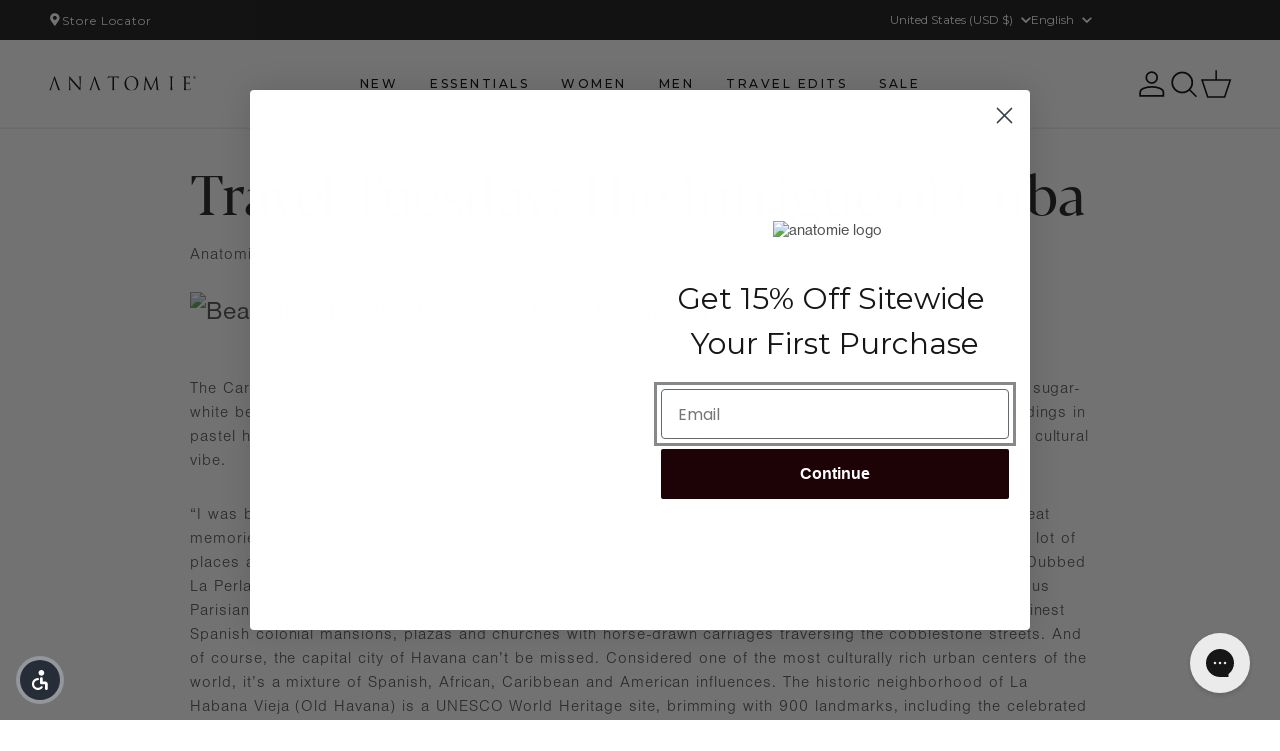

--- FILE ---
content_type: text/css
request_url: https://anatomie.com/cdn/shop/t/620/assets/quick-add.css?v=83919287913747063371764868105
body_size: 997
content:
.quick-add{position:relative;grid-row-start:4;margin:0 0 1rem;z-index:1}.prevent-cls{display:flex!important;flex-wrap:nowrap;gap:0}.prevent-cls li{flex:0 0 317px}.card--card .quick-add{margin:0 1.3rem 1rem}.quick-add-modal{box-sizing:border-box;opacity:0;position:fixed;visibility:hidden;z-index:-1;margin:0 auto;top:0;left:0;width:100%;background:rgba(var(--color-foreground),.2);height:100%}.quick-add-modal[open]{opacity:1;visibility:visible;z-index:400}.quick-add-modal[open] .quick-add-modal__content{transform:translate(0);margin:0;left:initial;border:none}.quick-add-modal.closing .quick-add-modal__content{transform:translate(100%)}.quick-add-modal .slider-mobile-gutter{width:100%!important}::-ms-clear{-webkit-appearance:none;height:24px;width:24px;margin-left:.4em;background-image:url("data:image/svg+xml;utf8,<svg xmlns='http://www.w3.org/2000/svg' viewBox='0 0 24 24' fill='%23777'><path d='M19 6.41L17.59 5 12 10.59 6.41 5 5 6.41 10.59 12 5 17.59 6.41 19 12 13.41 17.59 19 19 17.59 13.41 12z'/></svg>");cursor:pointer}::-webkit-search-decoration,::-webkit-search-cancel-button,::-webkit-search-results-button,::-webkit-search-results-decoration{-webkit-appearance:none;height:24px;width:24px;margin-left:.4em;background-image:url("data:image/svg+xml;utf8,<svg xmlns='http://www.w3.org/2000/svg' viewBox='0 0 24 24' fill='%23777'><path d='M19 6.41L17.59 5 12 10.59 6.41 5 5 6.41 10.59 12 5 17.59 6.41 19 12 13.41 17.59 19 19 17.59 13.41 12z'/></svg>");cursor:pointer}.quick-add-modal .product__media-list .carousel-cell{width:317px!important}.quick-add-modal .product__media-wrapper,.quick-add-modal .product slider-component ul,.quick-add-modal [id*=Slider-Gallery-template]{max-height:none!important;opacity:1!important}.quick-add-modal__content{position:absolute;background-color:rgb(var(--color-background));overflow:hidden;right:0;top:0;bottom:0}.quick-add-modal__content #thumbnail-slider{display:none}.quick-add-modal__content #main-gallery{width:100%;padding-left:0!important}.quick-add-modal__content #main-gallery .splide__track .splide__slide{margin-left:-100px!important;padding-left:100px}.quick-add-modal__content afterpay-placement{--logo-badge-width: 50px;font-family:Nimbus Sans W00 Light;color:#171b1d;order:initial!important;margin:0!important}.quick-add-modal__content .complementary-products,.quick-add-modal__content .product-form__quantity{display:none}.quick-add-modal__content ul.contains-media{height:460px}.quick-add-modal__content .hidden-quickadd{display:none}.quick-add-modal__content ul.contains-media .flickity-viewport{height:460px!important}.quick-add-modal__content ul.contains-media .product__modal-opener:not(.product__modal-opener--image){display:block!important}.flickity-prev-next-button.next{right:10px}.quick-add-modal__content .flickity-prev-next-button{width:35px;height:35px;border-radius:0;top:initial;bottom:-18px;right:0;display:flex;justify-content:center;align-items:center}.quick-add-modal__content .flickity-prev-next-button:before{content:"";display:block;width:12px;height:9px;background-size:11px 9px;background:url(arrow.png) no-repeat}.quick-add-modal__content .flickity-prev-next-button svg{display:none}.quick-add-modal__content .flickity-prev-next-button.previous{right:36px;left:initial}.quick-add-modal__content .flickity-prev-next-button.previous:before{background:url(arrow.png) no-repeat;transform:rotate(180deg)}.quick-add-modal__content .quick-add-modal__content-info .flex.order-1.lg\:order-2.py-\[18px\].lg\:py-0{display:none!important}.quick-add-modal__content .product_custom_content>div{grid-column:span 12 / span 12}.quick-add-modal__content .product_custom_content{display:block}.quick-add-modal__content .product_custom_content .xl\:min-h-\[940px\]{min-height:auto}.quick-add-modal__content .deferred-media button span{display:none}.quick-add-modal__content .deferred-media{padding-top:150.00000000000003%!important}.quick-add-modal__content .view-full-details{display:block!important}.quick-add-modal__content .splide__track{padding-right:0!important}@media (max-width: 767px){.quick-add-modal__content .product_custom_content>div{padding:0!important}}.quick-add-modal__content .product__info-container,.quick-add-modal__content .fit-advice{padding-left:1.25rem!important;padding-right:1.25rem!important}.quick-add-modal__content .size-guide{display:none!important}.quick-add-modal__content{max-width:460px;width:375px}@media screen and (min-width: 750px){.quick-add-modal__content{max-width:460px}.quick-add-modal .quick-add-modal__toggle{display:block;padding:15px;margin:0 auto}}.quick-add-modal__content img,.quick-add-modal__content .product__info-container{max-width:100%}.quick-add-modal__content-info{display:flex;padding:0;height:calc(100vh - 80px);overflow-y:auto}@media (max-width: 767px){.quick-add-modal__content-info{height:calc(100vh - 120px)}}.quick-add-modal__content-info>*{height:auto;margin:0 auto;max-width:100%;width:100%}.product__media-icon.quick-add-hidden{display:none!important}quick-add-modal .product:not(.featured-product) .product__view-details{display:block}quick-add-modal .slider.slider--mobile{overflow:visible}quick-add-modal .product__media-gallery .product__media-list{margin-bottom:0}quick-add-modal .product__media-list .deferred-media{display:block;width:100%}quick-add-modal .product--thumbnail .product__media-gallery,quick-add-modal .product--thumbnail_slider .product__media-gallery,quick-add-modal .product--stacked .product__info-container--sticky,quick-add-modal .product--columns .product__info-container--sticky{top:0;position:relative}@media screen and (min-width: 750px){quick-add-modal .product:not(.product--no-media) .product__media-wrapper{max-width:45%;width:calc(45% - var(--grid-desktop-horizontal-spacing) / 2)}quick-add-modal .product:not(.product--no-media) .product__info-wrapper{padding-left:4rem;max-width:54%;width:calc(54% - var(--grid-desktop-horizontal-spacing) / 2)}quick-add-modal .product--columns .product__media-item:not(.product__media-item--single):not(:only-child){max-width:100%;width:100%}quick-add-modal .thumbnail-slider .thumbnail-list.slider--tablet-up{display:none}}quick-add-modal .page-width{padding:0}quick-add-modal .product__title>h1{display:none}quick-add-modal .product__title>a{display:block;text-decoration:none}quick-add-modal .product__title>a:hover{color:rgb(var(--color-foreground));text-decoration:underline;text-underline-offset:.2rem;text-decoration-thickness:.3rem}quick-add-modal .product-form__buttons{max-width:initial}.quick-add__submit{padding:.8rem;min-width:100%;box-sizing:border-box}quick-add-modal .yotpo-display-wrapper{pointer-events:none}.quick-add-modal__content-info .product-form__submit span,.quick-add-modal__content-info .emailproduuct--button{display:flex;align-items:center;column-gap:5px}
/*# sourceMappingURL=/cdn/shop/t/620/assets/quick-add.css.map?v=83919287913747063371764868105 */


--- FILE ---
content_type: text/css
request_url: https://anatomie.com/cdn/shop/t/620/assets/section-blog-post.css?v=164182014604236318891764868108
body_size: 460
content:
.article-template>*:first-child:not(.article-template__hero-container){margin-top:5rem}@media screen and (min-width: 750px){.article-template>*:first-child:not(.article-template__hero-container){margin-top:calc(5rem + var(--page-width-margin))}}.article-template__hero-container{max-width:130rem;margin:0 auto}.article-template__hero-small{height:11rem}.article-template__hero-medium{height:22rem}.article-template__hero-large{height:33rem}@media screen and (min-width: 750px) and (max-width: 989px){.article-template__hero-small{height:22rem}.article-template__hero-medium{height:44rem}.article-template__hero-large{height:66rem}}@media screen and (min-width: 990px){.article-template__hero-small{height:27.5rem}.article-template__hero-medium{height:55rem}.article-template__hero-large{height:82.5rem}}.article-template header{margin-top:4.4rem;margin-bottom:2rem;line-height:calc(.8 / var(--font-body-scale))}@media screen and (min-width: 750px){.article-template header{margin-top:5rem}}.article-template__title{margin:0}.article-template__title:not(:only-child){margin-bottom:1rem}.article-template__link{font-size:1.8rem;display:flex;justify-content:center;align-items:center;text-decoration:none}.article-template__link .icon-wrap{display:flex;margin-right:1rem;transform:rotate(180deg)}.article-template__content{margin-top:3rem;margin-bottom:3rem}.article-template__social-sharing{margin-top:3rem}.article-template__social-sharing+header,.article-template__social-sharing+.article-template__content{margin-top:1.5rem}.article-template__comment-wrapper{margin-top:5rem;padding:2.7rem 0}@media screen and (min-width: 750px){.article-template__comment-wrapper{margin-top:6rem;padding:3.6rem 0}}.article-template__comment-wrapper h2{margin-top:0}.article-template__comments{margin-bottom:5rem}@media screen and (min-width: 750px){.article-template__comments{margin-bottom:7rem}}.article-template__comments-fields{margin-bottom:4rem}.article-template__comments-comment{color:rgba(var(--color-foreground),.75);background-color:rgb(var(--color-background));margin-bottom:1.5rem;padding:2rem 2rem 1.5rem}@media screen and (min-width: 750px){.article-template__comments-comment{padding:2rem 2.5rem}}.article-template__comments-comment p{margin:0 0 1rem}.article-template__comment-fields>*{margin-bottom:3rem}@media screen and (min-width: 750px){.article-template__comment-fields{display:grid;grid-template-columns:repeat(2,1fr);grid-column-gap:4rem}}.article-template__comment-warning{margin:2rem 0 2.5rem}@media screen and (min-width: 990px){.article-template__comments .pagination-wrapper{margin:5rem 0 8rem}}.article-template__back:last-child{margin-bottom:3.2rem}article a{text-decoration:underline}.article-single-column{max-width:980px;width:100%;margin-left:auto;margin-right:auto;padding-left:20px;padding-right:20px}@media screen and (min-width: 750px){.article-single-column{padding-left:40px;padding-right:40px}}.article-template__hero-adapt.media{padding-bottom:0!important;background-color:transparent!important;height:auto!important}.article-template__hero-adapt.media img{display:block;width:100%;height:auto;object-fit:cover}#comments label{padding-left:10px!important}h2,h3,h4,h5,h6,.xs\:text-xs-h2,.sm\:text-sm-h2,.md\:text-md-h2,.lg\:text-lg-h2,.xl\:text-xl-h2,.xs\:text-xs-h3,.sm\:text-sm-h3,.md\:text-md-h3,.lg\:text-lg-h3,.xl\:text-xl-h3,.xs\:text-xs-h4,.sm\:text-sm-h4,.md\:text-md-h4,.lg\:text-lg-h4,.xl\:text-xl-h4,.xs\:text-xs-h5,.sm\:text-sm-h5,.md\:text-md-h5,.lg\:text-lg-h5,.xl\:text-xl-h5,.xs\:text-xs-h6,.sm\:text-sm-h6,.md\:text-md-h6,.lg\:text-lg-h6,.xl\:text-xl-h6{font-family:Blacker Pro Display,ui-sans-serif,system-ui,sans-serif,"Apple Color Emoji","Segoe UI Emoji",Segoe UI Symbol,"Noto Color Emoji";font-weight:700;line-height:1.2;margin-bottom:1rem}.article-content h2{font-size:28px}.article-content h3{font-size:22px}.article-content h4{font-size:18px}.article-content h5{font-size:16px}.article-content h6{font-size:14px}@media (min-width: 768px){.article-content h2{font-size:32px}.article-content h3{font-size:26px}.article-content h4{font-size:22px}.article-content h5{font-size:18px}.article-content h6{font-size:15px}}@media (min-width: 1024px){.article-content h2{font-size:36px}.article-content h3{font-size:28px}.article-content h4{font-size:24px}.article-content h5{font-size:20px}.article-content h6{font-size:16px}}.article-content strong{font-family:Blacker Pro Display,ui-sans-serif,system-ui,sans-serif,"Apple Color Emoji","Segoe UI Emoji",Segoe UI Symbol,"Noto Color Emoji";font-weight:700}.article-content .article-template__back a{cursor:pointer;padding:14px 24px;border-radius:4px;text-decoration:none;width:fit-content;text-align:center;line-height:normal;color:#212121;border:1px solid #212121;font-weight:500!important;font-size:16px!important;font-family:Montserrat,sans-serif!important}.article-content .article-template__back a:hover{color:#fff;border:1px solid #212121;background:#212121}.article-content ul,.article-content ol,.rte ul,.rte ol{list-style:disc;padding-left:1.5rem;margin-bottom:20px}.article-content ol,.rte ol{list-style-type:decimal}.article-content li,.rte li{margin-bottom:10px}.article-content hr{border:none;border-top:1px solid #212121;margin:40px 0;height:0}
/*# sourceMappingURL=/cdn/shop/t/620/assets/section-blog-post.css.map?v=164182014604236318891764868108 */
